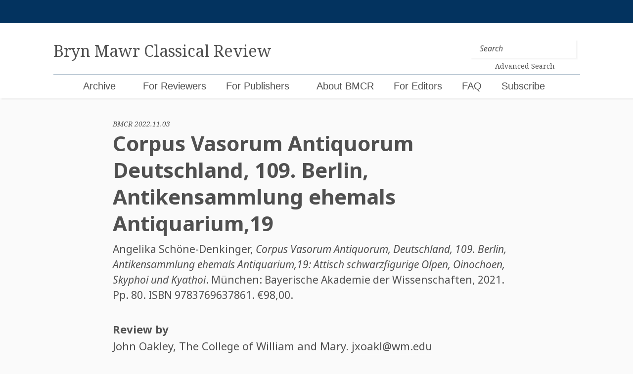

--- FILE ---
content_type: text/html; charset=UTF-8
request_url: https://bmcr.brynmawr.edu/2022/2022.11.03/
body_size: 11109
content:

<!doctype html>
<html lang="en-US">
<head>
	<!-- Global site tag (gtag.js) - Google Analytics -->
	<script async src="https://www.googletagmanager.com/gtag/js?id=UA-159643308-1"></script>
	<script>
	  window.dataLayer = window.dataLayer || [];
	  function gtag(){dataLayer.push(arguments);}
	  gtag('js', new Date());

	  gtag('config', 'UA-159643308-1');
	</script>

	<meta charset="UTF-8">
	<meta name="viewport" content="width=device-width, initial-scale=1">
	<link rel="profile" href="https://gmpg.org/xfn/11">


	<title>Corpus Vasorum Antiquorum Deutschland, 109. Berlin, Antikensammlung ehemals Antiquarium,19 &#8211; Bryn Mawr Classical Review</title>
<meta name='robots' content='max-image-preview:large' />
<link rel='dns-prefetch' href='//cdnjs.cloudflare.com' />
<link rel='dns-prefetch' href='//maxcdn.bootstrapcdn.com' />
<link rel='dns-prefetch' href='//code.jquery.com' />
<link rel="alternate" type="application/rss+xml" title="Bryn Mawr Classical Review &raquo; Feed" href="https://bmcr.brynmawr.edu/feed/" />
<link rel="alternate" type="application/rss+xml" title="Bryn Mawr Classical Review &raquo; Comments Feed" href="https://bmcr.brynmawr.edu/comments/feed/" />
<link rel="alternate" type="application/rss+xml" title="Bryn Mawr Classical Review &raquo; Corpus Vasorum Antiquorum Deutschland, 109. Berlin, Antikensammlung ehemals Antiquarium,19 Comments Feed" href="https://bmcr.brynmawr.edu/2022/2022.11.03/feed/" />
<link rel="alternate" title="oEmbed (JSON)" type="application/json+oembed" href="https://bmcr.brynmawr.edu/wp-json/oembed/1.0/embed?url=https%3A%2F%2Fbmcr.brynmawr.edu%2F2022%2F2022.11.03%2F" />
<link rel="alternate" title="oEmbed (XML)" type="text/xml+oembed" href="https://bmcr.brynmawr.edu/wp-json/oembed/1.0/embed?url=https%3A%2F%2Fbmcr.brynmawr.edu%2F2022%2F2022.11.03%2F&#038;format=xml" />
<style id='wp-img-auto-sizes-contain-inline-css' type='text/css'>
img:is([sizes=auto i],[sizes^="auto," i]){contain-intrinsic-size:3000px 1500px}
/*# sourceURL=wp-img-auto-sizes-contain-inline-css */
</style>
<style id='wp-emoji-styles-inline-css' type='text/css'>

	img.wp-smiley, img.emoji {
		display: inline !important;
		border: none !important;
		box-shadow: none !important;
		height: 1em !important;
		width: 1em !important;
		margin: 0 0.07em !important;
		vertical-align: -0.1em !important;
		background: none !important;
		padding: 0 !important;
	}
/*# sourceURL=wp-emoji-styles-inline-css */
</style>
<style id='wp-block-library-inline-css' type='text/css'>
:root{--wp-block-synced-color:#7a00df;--wp-block-synced-color--rgb:122,0,223;--wp-bound-block-color:var(--wp-block-synced-color);--wp-editor-canvas-background:#ddd;--wp-admin-theme-color:#007cba;--wp-admin-theme-color--rgb:0,124,186;--wp-admin-theme-color-darker-10:#006ba1;--wp-admin-theme-color-darker-10--rgb:0,107,160.5;--wp-admin-theme-color-darker-20:#005a87;--wp-admin-theme-color-darker-20--rgb:0,90,135;--wp-admin-border-width-focus:2px}@media (min-resolution:192dpi){:root{--wp-admin-border-width-focus:1.5px}}.wp-element-button{cursor:pointer}:root .has-very-light-gray-background-color{background-color:#eee}:root .has-very-dark-gray-background-color{background-color:#313131}:root .has-very-light-gray-color{color:#eee}:root .has-very-dark-gray-color{color:#313131}:root .has-vivid-green-cyan-to-vivid-cyan-blue-gradient-background{background:linear-gradient(135deg,#00d084,#0693e3)}:root .has-purple-crush-gradient-background{background:linear-gradient(135deg,#34e2e4,#4721fb 50%,#ab1dfe)}:root .has-hazy-dawn-gradient-background{background:linear-gradient(135deg,#faaca8,#dad0ec)}:root .has-subdued-olive-gradient-background{background:linear-gradient(135deg,#fafae1,#67a671)}:root .has-atomic-cream-gradient-background{background:linear-gradient(135deg,#fdd79a,#004a59)}:root .has-nightshade-gradient-background{background:linear-gradient(135deg,#330968,#31cdcf)}:root .has-midnight-gradient-background{background:linear-gradient(135deg,#020381,#2874fc)}:root{--wp--preset--font-size--normal:16px;--wp--preset--font-size--huge:42px}.has-regular-font-size{font-size:1em}.has-larger-font-size{font-size:2.625em}.has-normal-font-size{font-size:var(--wp--preset--font-size--normal)}.has-huge-font-size{font-size:var(--wp--preset--font-size--huge)}.has-text-align-center{text-align:center}.has-text-align-left{text-align:left}.has-text-align-right{text-align:right}.has-fit-text{white-space:nowrap!important}#end-resizable-editor-section{display:none}.aligncenter{clear:both}.items-justified-left{justify-content:flex-start}.items-justified-center{justify-content:center}.items-justified-right{justify-content:flex-end}.items-justified-space-between{justify-content:space-between}.screen-reader-text{border:0;clip-path:inset(50%);height:1px;margin:-1px;overflow:hidden;padding:0;position:absolute;width:1px;word-wrap:normal!important}.screen-reader-text:focus{background-color:#ddd;clip-path:none;color:#444;display:block;font-size:1em;height:auto;left:5px;line-height:normal;padding:15px 23px 14px;text-decoration:none;top:5px;width:auto;z-index:100000}html :where(.has-border-color){border-style:solid}html :where([style*=border-top-color]){border-top-style:solid}html :where([style*=border-right-color]){border-right-style:solid}html :where([style*=border-bottom-color]){border-bottom-style:solid}html :where([style*=border-left-color]){border-left-style:solid}html :where([style*=border-width]){border-style:solid}html :where([style*=border-top-width]){border-top-style:solid}html :where([style*=border-right-width]){border-right-style:solid}html :where([style*=border-bottom-width]){border-bottom-style:solid}html :where([style*=border-left-width]){border-left-style:solid}html :where(img[class*=wp-image-]){height:auto;max-width:100%}:where(figure){margin:0 0 1em}html :where(.is-position-sticky){--wp-admin--admin-bar--position-offset:var(--wp-admin--admin-bar--height,0px)}@media screen and (max-width:600px){html :where(.is-position-sticky){--wp-admin--admin-bar--position-offset:0px}}

/*# sourceURL=wp-block-library-inline-css */
</style><style id='global-styles-inline-css' type='text/css'>
:root{--wp--preset--aspect-ratio--square: 1;--wp--preset--aspect-ratio--4-3: 4/3;--wp--preset--aspect-ratio--3-4: 3/4;--wp--preset--aspect-ratio--3-2: 3/2;--wp--preset--aspect-ratio--2-3: 2/3;--wp--preset--aspect-ratio--16-9: 16/9;--wp--preset--aspect-ratio--9-16: 9/16;--wp--preset--color--black: #000000;--wp--preset--color--cyan-bluish-gray: #abb8c3;--wp--preset--color--white: #ffffff;--wp--preset--color--pale-pink: #f78da7;--wp--preset--color--vivid-red: #cf2e2e;--wp--preset--color--luminous-vivid-orange: #ff6900;--wp--preset--color--luminous-vivid-amber: #fcb900;--wp--preset--color--light-green-cyan: #7bdcb5;--wp--preset--color--vivid-green-cyan: #00d084;--wp--preset--color--pale-cyan-blue: #8ed1fc;--wp--preset--color--vivid-cyan-blue: #0693e3;--wp--preset--color--vivid-purple: #9b51e0;--wp--preset--gradient--vivid-cyan-blue-to-vivid-purple: linear-gradient(135deg,rgb(6,147,227) 0%,rgb(155,81,224) 100%);--wp--preset--gradient--light-green-cyan-to-vivid-green-cyan: linear-gradient(135deg,rgb(122,220,180) 0%,rgb(0,208,130) 100%);--wp--preset--gradient--luminous-vivid-amber-to-luminous-vivid-orange: linear-gradient(135deg,rgb(252,185,0) 0%,rgb(255,105,0) 100%);--wp--preset--gradient--luminous-vivid-orange-to-vivid-red: linear-gradient(135deg,rgb(255,105,0) 0%,rgb(207,46,46) 100%);--wp--preset--gradient--very-light-gray-to-cyan-bluish-gray: linear-gradient(135deg,rgb(238,238,238) 0%,rgb(169,184,195) 100%);--wp--preset--gradient--cool-to-warm-spectrum: linear-gradient(135deg,rgb(74,234,220) 0%,rgb(151,120,209) 20%,rgb(207,42,186) 40%,rgb(238,44,130) 60%,rgb(251,105,98) 80%,rgb(254,248,76) 100%);--wp--preset--gradient--blush-light-purple: linear-gradient(135deg,rgb(255,206,236) 0%,rgb(152,150,240) 100%);--wp--preset--gradient--blush-bordeaux: linear-gradient(135deg,rgb(254,205,165) 0%,rgb(254,45,45) 50%,rgb(107,0,62) 100%);--wp--preset--gradient--luminous-dusk: linear-gradient(135deg,rgb(255,203,112) 0%,rgb(199,81,192) 50%,rgb(65,88,208) 100%);--wp--preset--gradient--pale-ocean: linear-gradient(135deg,rgb(255,245,203) 0%,rgb(182,227,212) 50%,rgb(51,167,181) 100%);--wp--preset--gradient--electric-grass: linear-gradient(135deg,rgb(202,248,128) 0%,rgb(113,206,126) 100%);--wp--preset--gradient--midnight: linear-gradient(135deg,rgb(2,3,129) 0%,rgb(40,116,252) 100%);--wp--preset--font-size--small: 13px;--wp--preset--font-size--medium: 20px;--wp--preset--font-size--large: 36px;--wp--preset--font-size--x-large: 42px;--wp--preset--spacing--20: 0.44rem;--wp--preset--spacing--30: 0.67rem;--wp--preset--spacing--40: 1rem;--wp--preset--spacing--50: 1.5rem;--wp--preset--spacing--60: 2.25rem;--wp--preset--spacing--70: 3.38rem;--wp--preset--spacing--80: 5.06rem;--wp--preset--shadow--natural: 6px 6px 9px rgba(0, 0, 0, 0.2);--wp--preset--shadow--deep: 12px 12px 50px rgba(0, 0, 0, 0.4);--wp--preset--shadow--sharp: 6px 6px 0px rgba(0, 0, 0, 0.2);--wp--preset--shadow--outlined: 6px 6px 0px -3px rgb(255, 255, 255), 6px 6px rgb(0, 0, 0);--wp--preset--shadow--crisp: 6px 6px 0px rgb(0, 0, 0);}:where(.is-layout-flex){gap: 0.5em;}:where(.is-layout-grid){gap: 0.5em;}body .is-layout-flex{display: flex;}.is-layout-flex{flex-wrap: wrap;align-items: center;}.is-layout-flex > :is(*, div){margin: 0;}body .is-layout-grid{display: grid;}.is-layout-grid > :is(*, div){margin: 0;}:where(.wp-block-columns.is-layout-flex){gap: 2em;}:where(.wp-block-columns.is-layout-grid){gap: 2em;}:where(.wp-block-post-template.is-layout-flex){gap: 1.25em;}:where(.wp-block-post-template.is-layout-grid){gap: 1.25em;}.has-black-color{color: var(--wp--preset--color--black) !important;}.has-cyan-bluish-gray-color{color: var(--wp--preset--color--cyan-bluish-gray) !important;}.has-white-color{color: var(--wp--preset--color--white) !important;}.has-pale-pink-color{color: var(--wp--preset--color--pale-pink) !important;}.has-vivid-red-color{color: var(--wp--preset--color--vivid-red) !important;}.has-luminous-vivid-orange-color{color: var(--wp--preset--color--luminous-vivid-orange) !important;}.has-luminous-vivid-amber-color{color: var(--wp--preset--color--luminous-vivid-amber) !important;}.has-light-green-cyan-color{color: var(--wp--preset--color--light-green-cyan) !important;}.has-vivid-green-cyan-color{color: var(--wp--preset--color--vivid-green-cyan) !important;}.has-pale-cyan-blue-color{color: var(--wp--preset--color--pale-cyan-blue) !important;}.has-vivid-cyan-blue-color{color: var(--wp--preset--color--vivid-cyan-blue) !important;}.has-vivid-purple-color{color: var(--wp--preset--color--vivid-purple) !important;}.has-black-background-color{background-color: var(--wp--preset--color--black) !important;}.has-cyan-bluish-gray-background-color{background-color: var(--wp--preset--color--cyan-bluish-gray) !important;}.has-white-background-color{background-color: var(--wp--preset--color--white) !important;}.has-pale-pink-background-color{background-color: var(--wp--preset--color--pale-pink) !important;}.has-vivid-red-background-color{background-color: var(--wp--preset--color--vivid-red) !important;}.has-luminous-vivid-orange-background-color{background-color: var(--wp--preset--color--luminous-vivid-orange) !important;}.has-luminous-vivid-amber-background-color{background-color: var(--wp--preset--color--luminous-vivid-amber) !important;}.has-light-green-cyan-background-color{background-color: var(--wp--preset--color--light-green-cyan) !important;}.has-vivid-green-cyan-background-color{background-color: var(--wp--preset--color--vivid-green-cyan) !important;}.has-pale-cyan-blue-background-color{background-color: var(--wp--preset--color--pale-cyan-blue) !important;}.has-vivid-cyan-blue-background-color{background-color: var(--wp--preset--color--vivid-cyan-blue) !important;}.has-vivid-purple-background-color{background-color: var(--wp--preset--color--vivid-purple) !important;}.has-black-border-color{border-color: var(--wp--preset--color--black) !important;}.has-cyan-bluish-gray-border-color{border-color: var(--wp--preset--color--cyan-bluish-gray) !important;}.has-white-border-color{border-color: var(--wp--preset--color--white) !important;}.has-pale-pink-border-color{border-color: var(--wp--preset--color--pale-pink) !important;}.has-vivid-red-border-color{border-color: var(--wp--preset--color--vivid-red) !important;}.has-luminous-vivid-orange-border-color{border-color: var(--wp--preset--color--luminous-vivid-orange) !important;}.has-luminous-vivid-amber-border-color{border-color: var(--wp--preset--color--luminous-vivid-amber) !important;}.has-light-green-cyan-border-color{border-color: var(--wp--preset--color--light-green-cyan) !important;}.has-vivid-green-cyan-border-color{border-color: var(--wp--preset--color--vivid-green-cyan) !important;}.has-pale-cyan-blue-border-color{border-color: var(--wp--preset--color--pale-cyan-blue) !important;}.has-vivid-cyan-blue-border-color{border-color: var(--wp--preset--color--vivid-cyan-blue) !important;}.has-vivid-purple-border-color{border-color: var(--wp--preset--color--vivid-purple) !important;}.has-vivid-cyan-blue-to-vivid-purple-gradient-background{background: var(--wp--preset--gradient--vivid-cyan-blue-to-vivid-purple) !important;}.has-light-green-cyan-to-vivid-green-cyan-gradient-background{background: var(--wp--preset--gradient--light-green-cyan-to-vivid-green-cyan) !important;}.has-luminous-vivid-amber-to-luminous-vivid-orange-gradient-background{background: var(--wp--preset--gradient--luminous-vivid-amber-to-luminous-vivid-orange) !important;}.has-luminous-vivid-orange-to-vivid-red-gradient-background{background: var(--wp--preset--gradient--luminous-vivid-orange-to-vivid-red) !important;}.has-very-light-gray-to-cyan-bluish-gray-gradient-background{background: var(--wp--preset--gradient--very-light-gray-to-cyan-bluish-gray) !important;}.has-cool-to-warm-spectrum-gradient-background{background: var(--wp--preset--gradient--cool-to-warm-spectrum) !important;}.has-blush-light-purple-gradient-background{background: var(--wp--preset--gradient--blush-light-purple) !important;}.has-blush-bordeaux-gradient-background{background: var(--wp--preset--gradient--blush-bordeaux) !important;}.has-luminous-dusk-gradient-background{background: var(--wp--preset--gradient--luminous-dusk) !important;}.has-pale-ocean-gradient-background{background: var(--wp--preset--gradient--pale-ocean) !important;}.has-electric-grass-gradient-background{background: var(--wp--preset--gradient--electric-grass) !important;}.has-midnight-gradient-background{background: var(--wp--preset--gradient--midnight) !important;}.has-small-font-size{font-size: var(--wp--preset--font-size--small) !important;}.has-medium-font-size{font-size: var(--wp--preset--font-size--medium) !important;}.has-large-font-size{font-size: var(--wp--preset--font-size--large) !important;}.has-x-large-font-size{font-size: var(--wp--preset--font-size--x-large) !important;}
/*# sourceURL=global-styles-inline-css */
</style>

<style id='classic-theme-styles-inline-css' type='text/css'>
/*! This file is auto-generated */
.wp-block-button__link{color:#fff;background-color:#32373c;border-radius:9999px;box-shadow:none;text-decoration:none;padding:calc(.667em + 2px) calc(1.333em + 2px);font-size:1.125em}.wp-block-file__button{background:#32373c;color:#fff;text-decoration:none}
/*# sourceURL=/wp-includes/css/classic-themes.min.css */
</style>
<link rel='stylesheet' id='jquery-ui-css' href='https://code.jquery.com/ui/1.12.1/themes/smoothness/jquery-ui.css?ver=6.9' type='text/css' media='all' />
<link rel='stylesheet' id='bootstrap-style-css' href='https://maxcdn.bootstrapcdn.com/bootstrap/4.0.0/css/bootstrap.min.css?ver=6.9' type='text/css' media='all' />
<link rel='stylesheet' id='bootstrapselect-style-css' href='https://cdnjs.cloudflare.com/ajax/libs/bootstrap-select/1.13.2/css/bootstrap-select.min.css?ver=6.9' type='text/css' media='all' />
<link rel='stylesheet' id='bmcr-style-css' href='https://bmcr.brynmawr.edu/wp-content/themes/bmcr/style.css?ver=20200825' type='text/css' media='all' />
<script type="text/javascript" src="https://bmcr.brynmawr.edu/wp-includes/js/jquery/jquery.min.js?ver=3.7.1" id="jquery-core-js"></script>
<script type="text/javascript" src="https://bmcr.brynmawr.edu/wp-includes/js/jquery/jquery-migrate.min.js?ver=3.4.1" id="jquery-migrate-js"></script>
<script type="text/javascript" id="my_loadmore-js-extra">
/* <![CDATA[ */
var misha_loadmore_params = {"ajaxurl":"/wp-admin/admin-ajax.php","posts":"{\"name\":\"72327\",\"post_type\":\"reviews\",\"reviews\":\"72327\",\"do_not_redirect\":1,\"error\":\"\",\"m\":\"\",\"p\":0,\"post_parent\":\"\",\"subpost\":\"\",\"subpost_id\":\"\",\"attachment\":\"\",\"attachment_id\":0,\"pagename\":\"\",\"page_id\":0,\"second\":\"\",\"minute\":\"\",\"hour\":\"\",\"day\":0,\"monthnum\":0,\"year\":0,\"w\":0,\"category_name\":\"\",\"tag\":\"\",\"cat\":\"\",\"tag_id\":\"\",\"author\":\"\",\"author_name\":\"\",\"feed\":\"\",\"tb\":\"\",\"paged\":0,\"meta_key\":\"\",\"meta_value\":\"\",\"preview\":\"\",\"s\":\"\",\"sentence\":\"\",\"title\":\"\",\"fields\":\"all\",\"menu_order\":\"\",\"embed\":\"\",\"category__in\":[],\"category__not_in\":[],\"category__and\":[],\"post__in\":[],\"post__not_in\":[],\"post_name__in\":[],\"tag__in\":[],\"tag__not_in\":[],\"tag__and\":[],\"tag_slug__in\":[],\"tag_slug__and\":[],\"post_parent__in\":[],\"post_parent__not_in\":[],\"author__in\":[],\"author__not_in\":[],\"search_columns\":[],\"ignore_sticky_posts\":false,\"suppress_filters\":false,\"cache_results\":true,\"update_post_term_cache\":true,\"update_menu_item_cache\":false,\"lazy_load_term_meta\":true,\"update_post_meta_cache\":true,\"posts_per_page\":20,\"nopaging\":false,\"comments_per_page\":\"50\",\"no_found_rows\":false,\"order\":\"DESC\"}","current_page":"1","max_page":"0","bmcr_search":""};
//# sourceURL=my_loadmore-js-extra
/* ]]> */
</script>
<script type="text/javascript" src="https://bmcr.brynmawr.edu/wp-content/themes/bmcr/myloadmore.js?ver=6.9" id="my_loadmore-js"></script>
<link rel="https://api.w.org/" href="https://bmcr.brynmawr.edu/wp-json/" /><link rel="EditURI" type="application/rsd+xml" title="RSD" href="https://bmcr.brynmawr.edu/xmlrpc.php?rsd" />
<meta name="generator" content="WordPress 6.9" />
<link rel="canonical" href="https://bmcr.brynmawr.edu/2022/2022.11.03/" />
<link rel='shortlink' href='https://bmcr.brynmawr.edu/?p=72327' />
<style type="text/css">.recentcomments a{display:inline !important;padding:0 !important;margin:0 !important;}</style><link rel="icon" href="https://bmcr.brynmawr.edu/wp-content/uploads/2020/05/cropped-bmcr-1-32x32.png" sizes="32x32" />
<link rel="icon" href="https://bmcr.brynmawr.edu/wp-content/uploads/2020/05/cropped-bmcr-1-192x192.png" sizes="192x192" />
<link rel="apple-touch-icon" href="https://bmcr.brynmawr.edu/wp-content/uploads/2020/05/cropped-bmcr-1-180x180.png" />
<meta name="msapplication-TileImage" content="https://bmcr.brynmawr.edu/wp-content/uploads/2020/05/cropped-bmcr-1-270x270.png" />
</head>

<body class="wp-singular reviews-template-default single single-reviews postid-72327 wp-theme-bmcr">
<div id="page" class="site">
	<a class="skip-link screen-reader-text" href="#content">Skip to content</a>

	<header  id="masthead" class="site-header">
		<div class="login-wrapper container-fluid">
			<div class="row">
				<div class="col-sm-10 offset-sm-1">
					
				</div>
			</div>
		</div>
		<nav class="navbar navbar-expand-lg container-fluid">
			<div class="row">
				<div class="col-sm-10 offset-sm-1 brand-wrapper">
					<a class="navbar-brand navbar-brand-lg" href="https://bmcr.brynmawr.edu/"><h1 class="site-title">Bryn Mawr Classical Review</h1></a>
					<a class="navbar-brand navbar-brand-sm" href="https://bmcr.brynmawr.edu/"><h1 class="site-title">BMCR</h1><small>Bryn Mawr Classical Review</small></a>

					<button class="navbar-toggler collapsed" type="button" data-toggle="collapse" data-target="#navbarSupportedContent" aria-controls="navbarSupportedContent" aria-expanded="false" aria-label="Toggle navigation">
						<span class="navbar-toggler-icon"></span>
						<span class="navbar-toggler-icon"></span>
						<span class="navbar-toggler-icon"></span>
					</button>

					<form class="header-search form-inline my-2 my-lg-0" method="get" action="https://bmcr.brynmawr.edu/">
						<input class="form-control mr-sm-2 header-search" type="search" placeholder="Search" aria-label="Search" name="s">
						<a class="search-link" href="/search"><p>Advanced Search</p></a>
    				</form>
				</div><!--/.col-sm-10 -->
			</div><!--/.row -->
			<div class="row mobile-nav-menu">
				<div class="col-xs-12 col-sm-10 offset-sm-1 nav-wrapper">
					<div id="navbarSupportedContent" class="collapse navbar-collapse"><ul id="menu-menu-1" class="navbar-nav mr-auto"><li itemscope="itemscope" itemtype="https://www.schema.org/SiteNavigationElement" id="menu-item-199" class="menu-item menu-item-type-post_type menu-item-object-page current_page_parent menu-item-199 nav-item"><a title="Archive" href="https://bmcr.brynmawr.edu/Archive/" class="nav-link">Archive</a></li>
<li itemscope="itemscope" itemtype="https://www.schema.org/SiteNavigationElement" id="menu-item-202" class="menu-item menu-item-type-custom menu-item-object-custom menu-item-has-children dropdown menu-item-202 nav-item"><a title="For Reviewers" href="#" data-toggle="dropdown" aria-haspopup="true" aria-expanded="false" class="dropdown-toggle nav-link" id="menu-item-dropdown-202">For Reviewers</a>
<ul class="dropdown-menu" aria-labelledby="menu-item-dropdown-202" role="menu">
	<li itemscope="itemscope" itemtype="https://www.schema.org/SiteNavigationElement" id="menu-item-197" class="menu-item menu-item-type-post_type menu-item-object-page menu-item-197 nav-item"><a title="Books Available for Review" href="https://bmcr.brynmawr.edu/Books-Available-for-Review/" class="dropdown-item">Books Available for Review</a></li>
	<li itemscope="itemscope" itemtype="https://www.schema.org/SiteNavigationElement" id="menu-item-210" class="menu-item menu-item-type-post_type menu-item-object-page menu-item-210 nav-item"><a title="Guidelines for Reviewers" href="https://bmcr.brynmawr.edu/Guidelines-for-Reviewers/" class="dropdown-item">Guidelines for Reviewers</a></li>
	<li itemscope="itemscope" itemtype="https://www.schema.org/SiteNavigationElement" id="menu-item-50241" class="menu-item menu-item-type-post_type menu-item-object-page menu-item-50241 nav-item"><a title="Statement on Publication Ethics" href="https://bmcr.brynmawr.edu/Statement-on-Publication-Ethics/" class="dropdown-item">Statement on Publication Ethics</a></li>
</ul>
</li>
<li itemscope="itemscope" itemtype="https://www.schema.org/SiteNavigationElement" id="menu-item-51857" class="menu-item menu-item-type-post_type menu-item-object-page menu-item-51857 nav-item"><a title="For Publishers" href="https://bmcr.brynmawr.edu/For-Publishers/" class="nav-link">For Publishers</a></li>
<li itemscope="itemscope" itemtype="https://www.schema.org/SiteNavigationElement" id="menu-item-209" class="menu-item menu-item-type-post_type menu-item-object-page menu-item-has-children dropdown menu-item-209 nav-item"><a title="About BMCR" href="#" data-toggle="dropdown" aria-haspopup="true" aria-expanded="false" class="dropdown-toggle nav-link" id="menu-item-dropdown-209">About BMCR</a>
<ul class="dropdown-menu" aria-labelledby="menu-item-dropdown-209" role="menu">
	<li itemscope="itemscope" itemtype="https://www.schema.org/SiteNavigationElement" id="menu-item-193" class="menu-item menu-item-type-post_type menu-item-object-page menu-item-193 nav-item"><a title="Editorial Board" href="https://bmcr.brynmawr.edu/About-BMCR/Editorial-Board/" class="dropdown-item">Editorial Board</a></li>
	<li itemscope="itemscope" itemtype="https://www.schema.org/SiteNavigationElement" id="menu-item-67179" class="menu-item menu-item-type-post_type menu-item-object-page menu-item-67179 nav-item"><a title="Statement on Publication Ethics" href="https://bmcr.brynmawr.edu/Statement-on-Publication-Ethics/" class="dropdown-item">Statement on Publication Ethics</a></li>
	<li itemscope="itemscope" itemtype="https://www.schema.org/SiteNavigationElement" id="menu-item-194" class="menu-item menu-item-type-post_type menu-item-object-page menu-item-194 nav-item"><a title="Bryn Mawr Commentaries" href="https://bmcr.brynmawr.edu/about/bmcr-commentaries/" class="dropdown-item">Bryn Mawr Commentaries</a></li>
	<li itemscope="itemscope" itemtype="https://www.schema.org/SiteNavigationElement" id="menu-item-50243" class="menu-item menu-item-type-post_type menu-item-object-page menu-item-50243 nav-item"><a title="History of BMCR" href="https://bmcr.brynmawr.edu/About-BMCR/History-of-BMCR/" class="dropdown-item">History of BMCR</a></li>
	<li itemscope="itemscope" itemtype="https://www.schema.org/SiteNavigationElement" id="menu-item-50242" class="menu-item menu-item-type-post_type menu-item-object-page menu-item-privacy-policy menu-item-50242 nav-item"><a title="Privacy Policy" href="https://bmcr.brynmawr.edu/Privacy-Policy/" class="dropdown-item">Privacy Policy</a></li>
	<li itemscope="itemscope" itemtype="https://www.schema.org/SiteNavigationElement" id="menu-item-75861" class="menu-item menu-item-type-post_type menu-item-object-page menu-item-75861 nav-item"><a title="BMCR 30th Anniversary Celebration" href="https://bmcr.brynmawr.edu/BMCR-30th-Anniversary-Celebration/" class="dropdown-item">BMCR 30th Anniversary Celebration</a></li>
</ul>
</li>
<li itemscope="itemscope" itemtype="https://www.schema.org/SiteNavigationElement" id="menu-item-50254" class="menu-item menu-item-type-post_type menu-item-object-page menu-item-50254 nav-item"><a title="For Editors" href="https://bmcr.brynmawr.edu/For-Editors/" class="nav-link">For Editors</a></li>
<li itemscope="itemscope" itemtype="https://www.schema.org/SiteNavigationElement" id="menu-item-83207" class="menu-item menu-item-type-post_type menu-item-object-page menu-item-83207 nav-item"><a title="FAQ" href="https://bmcr.brynmawr.edu/FAQ/" class="nav-link">FAQ</a></li>
<li itemscope="itemscope" itemtype="https://www.schema.org/SiteNavigationElement" id="menu-item-51858" class="menu-item menu-item-type-custom menu-item-object-custom menu-item-51858 nav-item"><a title="Subscribe" href="https://brynmawr.us1.list-manage.com/subscribe?u=c302ee634698194cc76ef8a8b&#038;id=dec0468354" class="nav-link">Subscribe</a></li>
<li itemscope="itemscope" itemtype="https://www.schema.org/SiteNavigationElement" id="menu-item-1324" class="menu-item menu-item-type-post_type menu-item-object-page menu-item-1324 nav-item"><a title="Search (BMCR ID" href="https://bmcr.brynmawr.edu/search/" class="nav-link">Search (BMCR ID</a></li>
</ul></div>
					  				</div><!-- /.col-sm-10 -->
  			</div><!-- /.row -->
		</nav>
	</header><!-- #masthead -->

	<div id="content" class="site-content">




<main>
	<article id="post-72327" class="container-fluid" itemscope itemtype="http://schema.org/Review">

		<div class="entry-header row">

			<div class="col-sm-10 offset-sm-1 col-lg-8 offset-lg-2">

				<small class="ref-id">BMCR 2022.11.03</small>
				<h1 class="entry-title" itemprop="name">Corpus Vasorum Antiquorum Deutschland, 109. Berlin, Antikensammlung ehemals Antiquarium,19</h1>

				<div class="d-none" itemprop="publisher" itemscope itemtype="http://schema.org/Organization">
					<meta itemprop="name" content="Bryn Mawr Classical Review" />
				</div>

				<meta itemprop="identifier" content="2022.11.03 " />
				<meta itemprop="dateModified" content="November 2, 2022 " />
				<meta itemprop="url" content="https://bmcr.brynmawr.edu/2022/2022.11.03/ " />
				<meta itemprop="description" content=" This volume is another excellent addition to the German series of the CVA; indeed it is the fourth where Angelika Schöne-Denkinger has been either the primary author of or the co-author of, so that " />

                
                            
                                <div class="entry-citation" itemprop="itemReviewed" itemscope itemtype="http://schema.org/Book">
																	
                                    																		<span itemprop="author">Angelika Schöne-Denkinger</span>,
                                    																		
                                    																		
                                    																		
                                    																		
                                                                            <em itemprop="name">Corpus Vasorum Antiquorum, Deutschland, 109. Berlin, Antikensammlung ehemals Antiquarium,19: Attisch schwarzfigurige Olpen, Oinochoen, Skyphoi und Kyathoi</em>.
                                                                        
                                                                            München:
                                        Bayerische Akademie der Wissenschaften,
                                        2021.
                                    
                                                                            Pp. 80.
                                    
                                    																			ISBN <span itemprop="isbn">9783769637861</span>.
                                    
                                                                            €98,00.
                                                                    </div>

                            
                
				<div class="entry-links">

					<div class="entry-btns">

						
						
					</div>

					
				</div>

			</div>

		</div><!-- .entry-header -->


		<div class="entry-meta row">

			<div class="col-sm-10 offset-sm-1 col-lg-8 offset-lg-2">

				<h4>Review by</h4>

				
    <h4 class="meta-affiliation" itemprop="author" itemscope itemtype="http://schema.org/Person">
	
        <span itemprop="name">John Oakley</span>, The College of William and Mary. <a href="mailto:jxoakl@wm.edu" target="_top">jxoakl@wm.edu</a>
    </h4>


				<hr/>
			</div>

		</div><!-- .entry-meta -->
		
		<div class="entry-content row">

			<div class="col-sm-10 offset-sm-1 col-lg-8 offset-lg-2" itemprop="reviewBody">

				<p>This volume is another excellent addition to the German series of the CVA; indeed it is the fourth where Angelika Schöne-Denkinger has been either the primary author of or the co-author of, so that it is no surprise that this new volume is of a very high and sound quality, and the scholarship is excellent. And, as we shall see, so is the quality of the production.</p>
<p>The Foreword provides the history of the vases in this volume, from 1828 when the first six vases—five skyphoi and an oinochoe—were purchased before the opening of the Old Museum from the Sammlung von Koller to the estate of Elisabeth Rhode in 2014.</p>
<p>The vast majority of the vases in this volume are Attic black-figure, which feature drinking and pouring vessels, but there are also vessels decorated in white ground and the Six’s techniques, and there are also the Red-bodied Olpai. Several vases are of great interest iconographically and white-ground, particularly the famous oinochoe by the potter Kolchos and the painter Lydos with Heracles fighting Kyknos as the main image and the vase having a false bottom, making it a so-called trick vase. Six other of the vases presented here were lost in World War II, and it is very useful to have the images of them published and/or illustrated together here, although complete coverage is not given: there are two Attic black-figure oinochoai and four black-figure skyphoi: Beilage 17, 18 and 19.</p>
<p>One of the black-figure skyphoi (V.I. 3283; pls. 73-74: Attic influenced black-figure) presents two scenes from the Odyssey. First on one side is the encounter between Odysseus, his men and the Cyclops, Polyphemus. Striking is the large frontal face of the Cyclops whose huge eye is caught at the moment shortly after it has been pierced by the stake that the hero and his men handle. The back side of the vessel features three Sirens standing in a row before the entrance to a cave (pl. 73).</p>
<p>Odysseus and the Sirens is also the subject found on a black-figure oinochoe (pls. 26-27). Here the hero stands upright and is bound while standing in his ship, as the three Sirens perched atop a rocky outcropping by the front of the vessel are tormenting him. The helmsman steers with his right hand and is seated at the back. The two companions are shown rowing feverishly.</p>
<p>There is a very useful Appendix of 18 vases lost from and returned to the Berlin Museum after World War II. The contents of the nine indices are useful: 1) concordance to inventory numbers, 2) plates and supplements, 3) provenances 4) dimensions 5) technical peculiarities 6) representations 7) inscriptions 8) painters, potters, and workshops 9) supplementary drawings.</p>
<p>Superb, as has been the standard recently for the German CVA’s, are the seventy-six color plates giving full views from different angles and details of all the vases, with the exceptions, obviously, of those that are lost.</p>
<p>The scene of sacrifice on the oinochoe from the Class of Altenburg 205 pl. 30 is interesting because it is not clear who or what is being sprinkled by the man in the center of the scene: the Herm, the fire on the altar, or the kanoun held by the central youth.</p>
<p>On a lost black-figure skyphos, F 1934, from the workshop of the Athena Painter, Beilage 17,2, there is a female creature, probably Lamia: ABV 528,44 (here, p. 73).</p>
<p>Measurements of the volumes of the vases, we are informed, were obtained with the help of styrofoam pellets. The bibliography for the individual entries is mainly up-to-date, except for scenes of libation, for which see now: M. Gaifman, The Art of Libation in Classical Athens (New Haven 2018). The drawings on pp. 26 and 43 provide help for understanding the relationship between the figures and the inscriptions. The 16 pages of profile drawings are given at 1:2, in what is considered the standard now, although 1:1 is still the preferred, when possible. The trademarks are given successfully as photographs.</p>
<p>There is interesting information about the provenance of most of the vases, many of which are connected with famous scholars and curators. For example, the phallus bird on F 2095 (pl. 60) gives its name to the Group of Berlin F 2095. Graffiti are rendered not by drawings, but by photos in the text. The manuscript is remarkably free of most editorial corrections, and all involved in the making of this volume are to be congratulated.</p>

			</div>

		</div><!-- .entry-content -->


		<div class="entry-footer row">

			<div class="col-sm-10 offset-sm-1 col-lg-8 offset-lg-2">

			
			</div>

		</div><!-- .entry-footer -->

                
		

	</article>

</main>



	</div><!-- #content -->

	<footer  id="colophon" class="site-footer container-fluid">
		<div class="row">
			<div class="newsletter-wrapper col-sm-5 col-md-4 offset-md-1">
				<h4>Get BMCR sent to your inbox</h4>
				<small></small>
				<a target="_blank"
                   href="https://brynmawr.us1.list-manage.com/subscribe?u=c302ee634698194cc76ef8a8b&id=dec0468354"
                   class="btn-secondary">Subscribe to BMCR</a>
			</div>
			<div class="site-info col-sm-5 col-md-4 offset-md-1">
				<h4>Contact Us</h4>
				<small>
				    <a href="mailto:bmcr@bmcreview.org" target="_blank" id="footer-email">bmcr@bmcreview.org</a>
                    &nbsp;
                    <a href="tel:" target="_blank" id="footer-email"></a>
				</small>
			</div><!-- .site-info -->
		<div class="social col-sm-2 col-md-1">
			<p><a class="footer-link-white" href="https://bmcr.brynmawr.edu/bmcr-login/" title="Login">Login</a></p>
		</div><!--.social -->
		</div><!--.row -->
		
	</footer><!-- #colophon -->
</div><!-- #page -->

<script type="speculationrules">
{"prefetch":[{"source":"document","where":{"and":[{"href_matches":"/*"},{"not":{"href_matches":["/wp-*.php","/wp-admin/*","/wp-content/uploads/*","/wp-content/*","/wp-content/plugins/*","/wp-content/themes/bmcr/*","/*\\?(.+)"]}},{"not":{"selector_matches":"a[rel~=\"nofollow\"]"}},{"not":{"selector_matches":".no-prefetch, .no-prefetch a"}}]},"eagerness":"conservative"}]}
</script>
<script type="text/javascript" src="https://bmcr.brynmawr.edu/wp-includes/js/jquery/ui/core.min.js?ver=1.13.3" id="jquery-ui-core-js"></script>
<script type="text/javascript" src="https://bmcr.brynmawr.edu/wp-includes/js/jquery/ui/datepicker.min.js?ver=1.13.3" id="jquery-ui-datepicker-js"></script>
<script type="text/javascript" id="jquery-ui-datepicker-js-after">
/* <![CDATA[ */
jQuery(function(jQuery){jQuery.datepicker.setDefaults({"closeText":"Close","currentText":"Today","monthNames":["January","February","March","April","May","June","July","August","September","October","November","December"],"monthNamesShort":["Jan","Feb","Mar","Apr","May","Jun","Jul","Aug","Sep","Oct","Nov","Dec"],"nextText":"Next","prevText":"Previous","dayNames":["Sunday","Monday","Tuesday","Wednesday","Thursday","Friday","Saturday"],"dayNamesShort":["Sun","Mon","Tue","Wed","Thu","Fri","Sat"],"dayNamesMin":["S","M","T","W","T","F","S"],"dateFormat":"MM d, yy","firstDay":1,"isRTL":false});});
//# sourceURL=jquery-ui-datepicker-js-after
/* ]]> */
</script>
<script type="text/javascript" src="https://bmcr.brynmawr.edu/wp-content/themes/bmcr/js/search.js" id="bmcr-search-js"></script>
<script type="text/javascript" src="https://bmcr.brynmawr.edu/wp-content/themes/bmcr/js/navigation.js?ver=20151215" id="bmcr-navigation-js"></script>
<script type="text/javascript" src="https://bmcr.brynmawr.edu/wp-content/themes/bmcr/js/notes.js" id="bmcr-notes-js"></script>
<script type="text/javascript" src="https://bmcr.brynmawr.edu/wp-content/themes/bmcr/js/skip-link-focus-fix.js?ver=20151215" id="bmcr-skip-link-focus-fix-js"></script>
<script type="text/javascript" src="https://cdnjs.cloudflare.com/ajax/libs/popper.js/1.12.9/umd/popper.min.js" id="popper-js"></script>
<script type="text/javascript" src="https://maxcdn.bootstrapcdn.com/bootstrap/4.0.0/js/bootstrap.min.js" id="bootstrap-js"></script>
<script type="text/javascript" src="https://cdnjs.cloudflare.com/ajax/libs/bootstrap-select/1.13.2/js/bootstrap-select.min.js" id="bootstrapselect-js"></script>
<script type="text/javascript" src="https://bmcr.brynmawr.edu/wp-includes/js/comment-reply.min.js?ver=6.9" id="comment-reply-js" async="async" data-wp-strategy="async" fetchpriority="low"></script>
<script id="wp-emoji-settings" type="application/json">
{"baseUrl":"https://s.w.org/images/core/emoji/17.0.2/72x72/","ext":".png","svgUrl":"https://s.w.org/images/core/emoji/17.0.2/svg/","svgExt":".svg","source":{"concatemoji":"https://bmcr.brynmawr.edu/wp-includes/js/wp-emoji-release.min.js?ver=6.9"}}
</script>
<script type="module">
/* <![CDATA[ */
/*! This file is auto-generated */
const a=JSON.parse(document.getElementById("wp-emoji-settings").textContent),o=(window._wpemojiSettings=a,"wpEmojiSettingsSupports"),s=["flag","emoji"];function i(e){try{var t={supportTests:e,timestamp:(new Date).valueOf()};sessionStorage.setItem(o,JSON.stringify(t))}catch(e){}}function c(e,t,n){e.clearRect(0,0,e.canvas.width,e.canvas.height),e.fillText(t,0,0);t=new Uint32Array(e.getImageData(0,0,e.canvas.width,e.canvas.height).data);e.clearRect(0,0,e.canvas.width,e.canvas.height),e.fillText(n,0,0);const a=new Uint32Array(e.getImageData(0,0,e.canvas.width,e.canvas.height).data);return t.every((e,t)=>e===a[t])}function p(e,t){e.clearRect(0,0,e.canvas.width,e.canvas.height),e.fillText(t,0,0);var n=e.getImageData(16,16,1,1);for(let e=0;e<n.data.length;e++)if(0!==n.data[e])return!1;return!0}function u(e,t,n,a){switch(t){case"flag":return n(e,"\ud83c\udff3\ufe0f\u200d\u26a7\ufe0f","\ud83c\udff3\ufe0f\u200b\u26a7\ufe0f")?!1:!n(e,"\ud83c\udde8\ud83c\uddf6","\ud83c\udde8\u200b\ud83c\uddf6")&&!n(e,"\ud83c\udff4\udb40\udc67\udb40\udc62\udb40\udc65\udb40\udc6e\udb40\udc67\udb40\udc7f","\ud83c\udff4\u200b\udb40\udc67\u200b\udb40\udc62\u200b\udb40\udc65\u200b\udb40\udc6e\u200b\udb40\udc67\u200b\udb40\udc7f");case"emoji":return!a(e,"\ud83e\u1fac8")}return!1}function f(e,t,n,a){let r;const o=(r="undefined"!=typeof WorkerGlobalScope&&self instanceof WorkerGlobalScope?new OffscreenCanvas(300,150):document.createElement("canvas")).getContext("2d",{willReadFrequently:!0}),s=(o.textBaseline="top",o.font="600 32px Arial",{});return e.forEach(e=>{s[e]=t(o,e,n,a)}),s}function r(e){var t=document.createElement("script");t.src=e,t.defer=!0,document.head.appendChild(t)}a.supports={everything:!0,everythingExceptFlag:!0},new Promise(t=>{let n=function(){try{var e=JSON.parse(sessionStorage.getItem(o));if("object"==typeof e&&"number"==typeof e.timestamp&&(new Date).valueOf()<e.timestamp+604800&&"object"==typeof e.supportTests)return e.supportTests}catch(e){}return null}();if(!n){if("undefined"!=typeof Worker&&"undefined"!=typeof OffscreenCanvas&&"undefined"!=typeof URL&&URL.createObjectURL&&"undefined"!=typeof Blob)try{var e="postMessage("+f.toString()+"("+[JSON.stringify(s),u.toString(),c.toString(),p.toString()].join(",")+"));",a=new Blob([e],{type:"text/javascript"});const r=new Worker(URL.createObjectURL(a),{name:"wpTestEmojiSupports"});return void(r.onmessage=e=>{i(n=e.data),r.terminate(),t(n)})}catch(e){}i(n=f(s,u,c,p))}t(n)}).then(e=>{for(const n in e)a.supports[n]=e[n],a.supports.everything=a.supports.everything&&a.supports[n],"flag"!==n&&(a.supports.everythingExceptFlag=a.supports.everythingExceptFlag&&a.supports[n]);var t;a.supports.everythingExceptFlag=a.supports.everythingExceptFlag&&!a.supports.flag,a.supports.everything||((t=a.source||{}).concatemoji?r(t.concatemoji):t.wpemoji&&t.twemoji&&(r(t.twemoji),r(t.wpemoji)))});
//# sourceURL=https://bmcr.brynmawr.edu/wp-includes/js/wp-emoji-loader.min.js
/* ]]> */
</script>

</body>
</html>


--- FILE ---
content_type: application/javascript
request_url: https://bmcr.brynmawr.edu/wp-content/themes/bmcr/js/notes.js
body_size: 857
content:
jQuery(function($){
    var notes = $('div[type="notes"] note');

    if (notes.length){
        $('div[type="notes"]').prepend('<h2>Notes</h2>');

        notes.each(function(index){
	        if ($(this).attr('xml:id')){
            	var id = $(this).attr('xml:id');
            } else {
	            var id = $(this).attr('ns0_id');
            }

            $(this).prepend('<a href="#' + id + '" name="' + id + '-footer">' + (index + 1) + '.</a>&nbsp;');
            $('.entry-content').find('ptr[target="' + id + '"]').html('<a name="' + id + '" href="#' + id + '-footer"><sup>[' + (index + 1) + ']</sup></a>');
        });
    }

    // Select all links with hashes
	$('a[href*="#"]')
	  // Remove links that don't actually link to anything
	  .not('[href="#"]')
	  .not('[href="#0"]')
	  .on( "click", function(event) {
	    // On-page links
	    if (
	      location.pathname.replace(/^\//, '') == this.pathname.replace(/^\//, '')
	      &&
	      location.hostname == this.hostname
	    ) {
	      // Figure out element to scroll to
	      var target = $(this.hash);
	      target = target.length ? target : $('[name=' + this.hash.slice(1) + ']');
	      // Does a scroll target exist?
	      if (target.length) {
			//removed scroll animation 2024

	        // // Only prevent default if animation is actually gonna happen
	        // event.preventDefault();
	        // $('html, body').animate({
	        //   scrollTop: target.offset().top
	        // }, 1000, function() {
	        //   // Callback after animation
	        //   // Must change focus!
	        //   var $target = $(target);

			scrollTo(0, target.offset().top);
	          $target.focus();
	          if ($target.is(":focus")) { // Checking if the target was focused
	            return false;
	          } else {
	            $target.attr('tabindex','-1'); // Adding tabindex for elements not focusable
	            $target.focus(); // Set focus again
	          };
	        };
	      }
	    });

});
